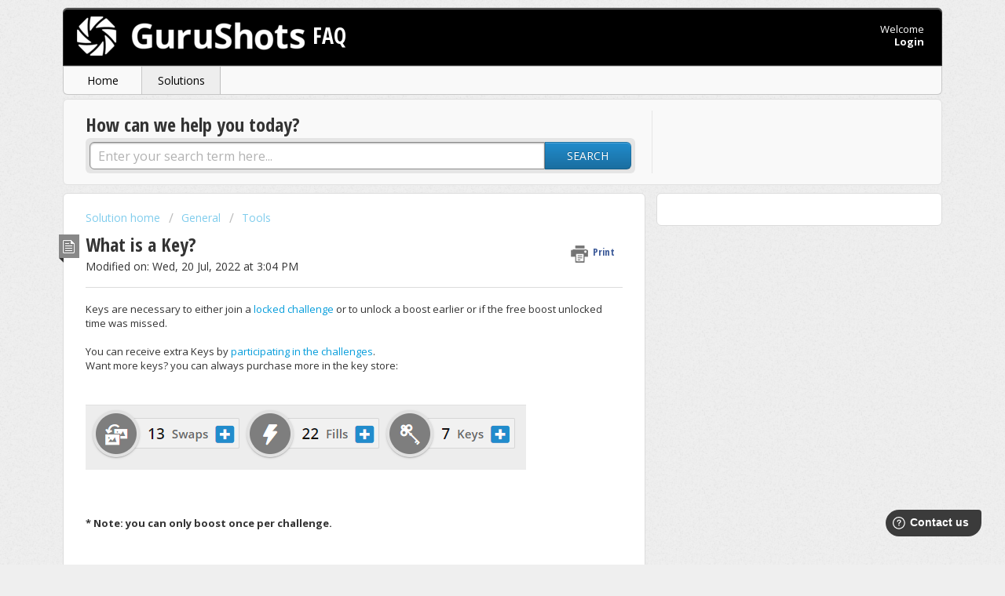

--- FILE ---
content_type: text/html; charset=utf-8
request_url: https://gurushots.freshdesk.com/support/solutions/articles/13000022399-what-is-a-key-
body_size: 7681
content:
<!DOCTYPE html>
       
        <!--[if lt IE 7]><html class="no-js ie6 dew-dsm-theme " lang="en" dir="ltr" data-date-format="non_us"><![endif]-->       
        <!--[if IE 7]><html class="no-js ie7 dew-dsm-theme " lang="en" dir="ltr" data-date-format="non_us"><![endif]-->       
        <!--[if IE 8]><html class="no-js ie8 dew-dsm-theme " lang="en" dir="ltr" data-date-format="non_us"><![endif]-->       
        <!--[if IE 9]><html class="no-js ie9 dew-dsm-theme " lang="en" dir="ltr" data-date-format="non_us"><![endif]-->       
        <!--[if IE 10]><html class="no-js ie10 dew-dsm-theme " lang="en" dir="ltr" data-date-format="non_us"><![endif]-->       
        <!--[if (gt IE 10)|!(IE)]><!--><html class="no-js  dew-dsm-theme " lang="en" dir="ltr" data-date-format="non_us"><!--<![endif]-->
	<head>
		
		<!-- Title for the page -->
<title> What is a Key? : FAQ </title>

<!-- Meta information -->

      <meta charset="utf-8" />
      <meta http-equiv="X-UA-Compatible" content="IE=edge,chrome=1" />
      <meta name="description" content= "" />
      <meta name="author" content= "" />
       <meta property="og:title" content="What is a Key?" />  <meta property="og:url" content="https://support.gurushots.com/support/solutions/articles/13000022399-what-is-a-key-" />  <meta property="og:description" content="  Keys are necessary to either join a locked challenge or to unlock a boost earlier or if the free boost unlocked time was missed.     You can receive extra Keys by participating in the challenges.   Want more keys? you can always purchase more in..." />  <meta property="og:image" content="https://s3.amazonaws.com/cdn.freshdesk.com/data/helpdesk/attachments/production/5024242235/logo/N7rBY1VGTDujrIWp2vbD_Ih9CkpI-jsx-A.png?X-Amz-Algorithm=AWS4-HMAC-SHA256&amp;amp;X-Amz-Credential=AKIAS6FNSMY2XLZULJPI%2F20260119%2Fus-east-1%2Fs3%2Faws4_request&amp;amp;X-Amz-Date=20260119T102737Z&amp;amp;X-Amz-Expires=604800&amp;amp;X-Amz-SignedHeaders=host&amp;amp;X-Amz-Signature=55d23b4fa07eeb91cef2cd0d331ef0e898e581755ee452c20ccbc74ff7015945" />  <meta property="og:site_name" content="FAQ" />  <meta property="og:type" content="article" />  <meta name="twitter:title" content="What is a Key?" />  <meta name="twitter:url" content="https://support.gurushots.com/support/solutions/articles/13000022399-what-is-a-key-" />  <meta name="twitter:description" content="  Keys are necessary to either join a locked challenge or to unlock a boost earlier or if the free boost unlocked time was missed.     You can receive extra Keys by participating in the challenges.   Want more keys? you can always purchase more in..." />  <meta name="twitter:image" content="https://s3.amazonaws.com/cdn.freshdesk.com/data/helpdesk/attachments/production/5024242235/logo/N7rBY1VGTDujrIWp2vbD_Ih9CkpI-jsx-A.png?X-Amz-Algorithm=AWS4-HMAC-SHA256&amp;amp;X-Amz-Credential=AKIAS6FNSMY2XLZULJPI%2F20260119%2Fus-east-1%2Fs3%2Faws4_request&amp;amp;X-Amz-Date=20260119T102737Z&amp;amp;X-Amz-Expires=604800&amp;amp;X-Amz-SignedHeaders=host&amp;amp;X-Amz-Signature=55d23b4fa07eeb91cef2cd0d331ef0e898e581755ee452c20ccbc74ff7015945" />  <meta name="twitter:card" content="summary" />  <link rel="canonical" href="https://support.gurushots.com/support/solutions/articles/13000022399-what-is-a-key-" /> 

<!-- Responsive setting -->
<link rel="apple-touch-icon" href="https://s3.amazonaws.com/cdn.freshdesk.com/data/helpdesk/attachments/production/13006082422/fav_icon/cJQpJa0xCm-wva8mMJBYWrRCYCRlHBT1rw.jpg" />
        <link rel="apple-touch-icon" sizes="72x72" href="https://s3.amazonaws.com/cdn.freshdesk.com/data/helpdesk/attachments/production/13006082422/fav_icon/cJQpJa0xCm-wva8mMJBYWrRCYCRlHBT1rw.jpg" />
        <link rel="apple-touch-icon" sizes="114x114" href="https://s3.amazonaws.com/cdn.freshdesk.com/data/helpdesk/attachments/production/13006082422/fav_icon/cJQpJa0xCm-wva8mMJBYWrRCYCRlHBT1rw.jpg" />
        <link rel="apple-touch-icon" sizes="144x144" href="https://s3.amazonaws.com/cdn.freshdesk.com/data/helpdesk/attachments/production/13006082422/fav_icon/cJQpJa0xCm-wva8mMJBYWrRCYCRlHBT1rw.jpg" />
        <meta name="viewport" content="width=device-width, initial-scale=1.0, maximum-scale=5.0, user-scalable=yes" /> 
		
		<!-- Adding meta tag for CSRF token -->
		<meta name="csrf-param" content="authenticity_token" />
<meta name="csrf-token" content="6dwcKnuKyJ5cYzEvyRiO711p4927MjAJXpK2RNxuQOhBhyBhjsXZj82K5Jhz+96Jw91mHuERxEcmGiHqSGrrHA==" />
		<!-- End meta tag for CSRF token -->
		
		<!-- Fav icon for portal -->
		<link rel='shortcut icon' href='https://s3.amazonaws.com/cdn.freshdesk.com/data/helpdesk/attachments/production/13006082422/fav_icon/cJQpJa0xCm-wva8mMJBYWrRCYCRlHBT1rw.jpg' />

		<!-- Base stylesheet -->
 
		<link rel="stylesheet" media="print" href="https://assets4.freshdesk.com/assets/cdn/portal_print-6e04b27f27ab27faab81f917d275d593fa892ce13150854024baaf983b3f4326.css" />
	  		<link rel="stylesheet" media="screen" href="https://assets9.freshdesk.com/assets/cdn/portal_utils-f2a9170fce2711ae2a03e789faa77a7e486ec308a2367d6dead6c9890a756cfa.css" />

		
		<!-- Theme stylesheet -->

		<link href="/support/theme.css?v=4&amp;d=1655792143" media="screen" rel="stylesheet" type="text/css">

		<!-- Google font url if present -->
		<link href='https://fonts.googleapis.com/css?family=Open+Sans:regular,italic,600,700,700italic|Open+Sans+Condensed:300,300italic,700' rel='stylesheet' type='text/css' nonce='9nB9CMPJ8CCA+DFy9P+C4A=='>

		<!-- Including default portal based script framework at the top -->
		<script src="https://assets7.freshdesk.com/assets/cdn/portal_head_v2-d07ff5985065d4b2f2826fdbbaef7df41eb75e17b915635bf0413a6bc12fd7b7.js"></script>
		<!-- Including syntexhighlighter for portal -->
		<script src="https://assets9.freshdesk.com/assets/cdn/prism-841b9ba9ca7f9e1bc3cdfdd4583524f65913717a3ab77714a45dd2921531a402.js"></script>

		    <!-- Google tag (gtag.js) -->
	<script async src='https://www.googletagmanager.com/gtag/js?id=UA-17401998-3' nonce="9nB9CMPJ8CCA+DFy9P+C4A=="></script>
	<script nonce="9nB9CMPJ8CCA+DFy9P+C4A==">
	  window.dataLayer = window.dataLayer || [];
	  function gtag(){dataLayer.push(arguments);}
	  gtag('js', new Date());
	  gtag('config', 'UA-17401998-3');
	</script>


		<!-- Access portal settings information via javascript -->
		 <script type="text/javascript">     var portal = {"language":"en","name":"FAQ","contact_info":"","current_page_name":"article_view","current_tab":"solutions","vault_service":{"url":"https://vault-service.freshworks.com/data","max_try":2,"product_name":"fd"},"current_account_id":183033,"preferences":{"bg_color":"#efefef","header_color":"#000000","help_center_color":"#f9f9f9","footer_color":"#777777","tab_color":"#f9f9f9","tab_hover_color":"#eee","btn_background":"#ffffff","btn_primary_background":"#218ccc","baseFont":"Open Sans","textColor":"#333333","headingsFont":"Open Sans Condensed","headingsColor":"#333333","linkColor":"#049cdb","linkColorHover":"#036690","inputFocusRingColor":"#000000","nonResponsive":false},"image_placeholders":{"spacer":"https://assets2.freshdesk.com/assets/misc/spacer.gif","profile_thumb":"https://assets10.freshdesk.com/assets/misc/profile_blank_thumb-4a7b26415585aebbd79863bd5497100b1ea52bab8df8db7a1aecae4da879fd96.jpg","profile_medium":"https://assets3.freshdesk.com/assets/misc/profile_blank_medium-1dfbfbae68bb67de0258044a99f62e94144f1cc34efeea73e3fb85fe51bc1a2c.jpg"},"falcon_portal_theme":false,"current_object_id":13000022399};     var attachment_size = 20;     var blocked_extensions = "";     var allowed_extensions = "";     var store = { 
        ticket: {},
        portalLaunchParty: {} };    store.portalLaunchParty.ticketFragmentsEnabled = false;    store.pod = "us-east-1";    store.region = "US"; </script> 

			<script src="//cdn.freshmarketer.com/248204/862652.js" nonce="9nB9CMPJ8CCA+DFy9P+C4A=="></script>

			
	</head>
	<body>
            	
		
		
		<div class="page">
	
	<header class="banner">
		<div class="banner-wrapper">
			<div class="banner-title">
				<a href="/support/home"class='portal-logo'><span class="portal-img"><i></i>
                    <img src='https://s3.amazonaws.com/cdn.freshdesk.com/data/helpdesk/attachments/production/5024242235/logo/N7rBY1VGTDujrIWp2vbD_Ih9CkpI-jsx-A.png' alt="Logo"
                        onerror="default_image_error(this)" data-type="logo" />
                 </span></a>
				<h1 class="ellipsis heading">FAQ</h1>
			</div>
			<nav class="banner-nav">
				 <div class="welcome">Welcome <b></b> </div>  <b><a href="/support/login"><b>Login</b></a></b>
			</nav>
		</div>
	</header>
	<nav class="page-tabs" >
		
			<a data-toggle-dom="#header-tabs" href="#" data-animated="true" class="mobile-icon-nav-menu show-in-mobile"></a>
			<div class="nav-link" id="header-tabs">
				
					
						<a href="/support/home" class="">Home</a>
					
				
					
						<a href="/support/solutions" class="active">Solutions</a>
					
				
			</div>
		
	</nav>

	
	<!-- Search and page links for the page -->
	
		<section class="help-center rounded-6">	
			<div class="hc-search">
				<div class="hc-search-c">
					<h2 class="heading hide-in-mobile">How can we help you today?</h2>
					<form class="hc-search-form print--remove" autocomplete="off" action="/support/search/solutions" id="hc-search-form" data-csrf-ignore="true">
	<div class="hc-search-input">
	<label for="support-search-input" class="hide">Enter your search term here...</label>
		<input placeholder="Enter your search term here..." type="text"
			name="term" class="special" value=""
            rel="page-search" data-max-matches="10" id="support-search-input">
	</div>
	<div class="hc-search-button">
		<button class="btn btn-primary" aria-label="Search" type="submit" autocomplete="off">
			<i class="mobile-icon-search hide-tablet"></i>
			<span class="hide-in-mobile">
				Search
			</span>
		</button>
	</div>
</form>
				</div>
			</div>
			<!--<div class="hc-nav ">				
				 <nav>   <div>
              <a href="/support/tickets/new" class="mobile-icon-nav-newticket new-ticket ellipsis" title="New support ticket">
                <span> New support ticket </span>
              </a>
            </div>   <div>
              <a href="/support/tickets" class="mobile-icon-nav-status check-status ellipsis" title="Check ticket status">
                <span>Check ticket status</span>
              </a>
            </div>  </nav>
			</div>-->
		</section>
	

	<!-- Notification Messages -->
	 <div class="alert alert-with-close notice hide" id="noticeajax"></div> 

	<div class="c-wrapper">		
		<section class="main content rounded-6 min-height-on-desktop fc-article-show" id="article-show-13000022399">
	<div class="breadcrumb">
		<a href="/support/solutions"> Solution home </a>
		<a href="/support/solutions/5000102419">General</a>
		<a href="/support/solutions/folders/13000018584">Tools</a>
	</div>
	<b class="page-stamp page-stamp-article">
		<b class="icon-page-article"></b>
	</b>

	<h2 class="heading">What is a Key?
	 	<a href="javascript:print();"
            class="solution-print--icon print--remove"
 			title="Print this Article"
 			arial-role="link"
 			arial-label="Print this Article"
 		>
			<span class="icon-print"></span>
			<span class="text-print">Print</span>
 		</a>
	</h2>
	
	<p>Modified on: Wed, 20 Jul, 2022 at  3:04 PM</p>
	<hr />
	

	<article class="article-body" id="article-body" rel="image-enlarge">
		<div dir="ltr"><p dir="ltr">Keys are necessary to either join a <a href="https://support.gurushots.com/en/support/solutions/articles/13000058054">locked challenge&nbsp;</a>or to unlock a boost earlier or if the free boost unlocked time was missed.</p><p><br></p><p>You can receive extra Keys by <span rel="clipboard_data"><a href="https://gurushots.freshdesk.com/solution/articles/13000059018-rewards-by-participation-old-daily-rewards-" rel="noreferrer noopener" target="_blank">participating in the challenges</a>.&nbsp;</span></p><p>Want more keys? you can always purchase more in the key store:</p><p><br></p><p><br></p><p><img src="https://s3.amazonaws.com/cdn.freshdesk.com/data/helpdesk/attachments/production/13102959972/original/boXVGNR1ILP2Lz0Ay6mqjSPtdC5p_j6ELw.png?1613052034" style="width: auto;" class="fr-fic fr-fil fr-dib" data-attachment="[object Object]" data-id="13102959972"></p><br><p><br></p><p><br></p><strong>* Note: you can only boost once per challenge.</strong><p><br></p><p><br></p><p><br></p><p><br></p><p><span>&nbsp;</span></p></div>
	</article>

	<hr />	
		

		<p class="article-vote" id="voting-container" 
											data-user-id="" 
											data-article-id="13000022399"
											data-language="en">
										Did you find it helpful?<span data-href="/support/solutions/articles/13000022399/thumbs_up" class="vote-up a-link" id="article_thumbs_up" 
									data-remote="true" data-method="put" data-update="#voting-container" 
									data-user-id=""
									data-article-id="13000022399"
									data-language="en"
									data-update-with-message="Glad we could be helpful. Thanks for the feedback.">
								Yes</span><span class="vote-down-container"><span data-href="/support/solutions/articles/13000022399/thumbs_down" class="vote-down a-link" id="article_thumbs_down" 
									data-remote="true" data-method="put" data-update="#vote-feedback-form" 
									data-user-id=""
									data-article-id="13000022399"
									data-language="en"
									data-hide-dom="#voting-container" data-show-dom="#vote-feedback-container">
								No</span></span></p><a class="hide a-link" id="vote-feedback-form-link" data-hide-dom="#vote-feedback-form-link" data-show-dom="#vote-feedback-container">Send feedback</a><div id="vote-feedback-container"class="hide">	<div class="lead">Sorry we couldn't be helpful. Help us improve this article with your feedback.</div>	<div id="vote-feedback-form">		<div class="sloading loading-small loading-block"></div>	</div></div>
		
</section>
<section class="sidebar content rounded-6 fc-related-articles">
	<div id="related_articles"><div class="cs-g-c"><section class="article-list"><h3 class="list-lead">Related Articles</h3><ul rel="remote" 
			data-remote-url="/support/search/articles/13000022399/related_articles?container=related_articles&limit=10" 
			id="related-article-list"></ul></section></div></div>
</section>
<script>
  window.fwSettings={
  'widget_id':13000000315
  };
  !function(){if("function"!=typeof window.FreshworksWidget){var n=function(){n.q.push(arguments)};n.q=[],window.FreshworksWidget=n}}() 
</script>
<script type='text/javascript' src='https://widget.freshworks.com/widgets/13000000315.js' async defer></script>
	</div>

	
	<footer class="footer rounded-6">
		<nav class="footer-links">
			
					
						<a href="/support/home" class="">Home</a>
					
						<a href="/support/solutions" class="active">Solutions</a>
					
			
			
			
		</nav>
	</footer>
	


</div>



			<script src="https://assets7.freshdesk.com/assets/cdn/portal_bottom-0fe88ce7f44d512c644a48fda3390ae66247caeea647e04d017015099f25db87.js"></script>

		<script src="https://assets8.freshdesk.com/assets/cdn/redactor-642f8cbfacb4c2762350a557838bbfaadec878d0d24e9a0d8dfe90b2533f0e5d.js"></script> 
		<script src="https://assets10.freshdesk.com/assets/cdn/lang/en-4a75f878b88f0e355c2d9c4c8856e16e0e8e74807c9787aaba7ef13f18c8d691.js"></script>
		<!-- for i18n-js translations -->
  		<script src="https://assets5.freshdesk.com/assets/cdn/i18n/portal/en-7dc3290616af9ea64cf8f4a01e81b2013d3f08333acedba4871235237937ee05.js"></script>
		<!-- Including default portal based script at the bottom -->
		<script nonce="9nB9CMPJ8CCA+DFy9P+C4A==">
//<![CDATA[
	
	jQuery(document).ready(function() {
					
		// Setting the locale for moment js
		moment.lang('en');

		var validation_meassages = {"required":"This field is required.","remote":"Please fix this field.","email":"Please enter a valid email address.","url":"Please enter a valid URL.","date":"Please enter a valid date.","dateISO":"Please enter a valid date ( ISO ).","number":"Please enter a valid number.","digits":"Please enter only digits.","creditcard":"Please enter a valid credit card number.","equalTo":"Please enter the same value again.","two_decimal_place_warning":"Value cannot have more than 2 decimal digits","select2_minimum_limit":"Please type %{char_count} or more letters","select2_maximum_limit":"You can only select %{limit} %{container}","maxlength":"Please enter no more than {0} characters.","minlength":"Please enter at least {0} characters.","rangelength":"Please enter a value between {0} and {1} characters long.","range":"Please enter a value between {0} and {1}.","max":"Please enter a value less than or equal to {0}.","min":"Please enter a value greater than or equal to {0}.","select2_maximum_limit_jq":"You can only select {0} {1}","facebook_limit_exceed":"Your Facebook reply was over 8000 characters. You'll have to be more clever.","messenger_limit_exceeded":"Oops! You have exceeded Messenger Platform's character limit. Please modify your response.","not_equal_to":"This element should not be equal to","email_address_invalid":"One or more email addresses are invalid.","twitter_limit_exceed":"Oops! You have exceeded Twitter's character limit. You'll have to modify your response.","password_does_not_match":"The passwords don't match. Please try again.","valid_hours":"Please enter a valid hours.","reply_limit_exceed":"Your reply was over 2000 characters. You'll have to be more clever.","url_format":"Invalid URL format","url_without_slash":"Please enter a valid URL without '/'","link_back_url":"Please enter a valid linkback URL","requester_validation":"Please enter a valid requester details or <a href=\"#\" id=\"add_requester_btn_proxy\">add new requester.</a>","agent_validation":"Please enter valid agent details","email_or_phone":"Please enter a Email or Phone Number","upload_mb_limit":"Upload exceeds the available 15MB limit","invalid_image":"Invalid image format","atleast_one_role":"At least one role is required for the agent","invalid_time":"Invalid time.","remote_fail":"Remote validation failed","trim_spaces":"Auto trim of leading & trailing whitespace","hex_color_invalid":"Please enter a valid hex color value.","name_duplication":"The name already exists.","invalid_value":"Invalid value","invalid_regex":"Invalid Regular Expression","same_folder":"Cannot move to the same folder.","maxlength_255":"Please enter less than 255 characters","decimal_digit_valid":"Value cannot have more than 2 decimal digits","atleast_one_field":"Please fill at least {0} of these fields.","atleast_one_portal":"Select atleast one portal.","custom_header":"Please type custom header in the format -  header : value","same_password":"Should be same as Password","select2_no_match":"No matching %{container} found","integration_no_match":"no matching data...","time":"Please enter a valid time","valid_contact":"Please add a valid contact","field_invalid":"This field is invalid","select_atleast_one":"Select at least one option.","ember_method_name_reserved":"This name is reserved and cannot be used. Please choose a different name."}	

		jQuery.extend(jQuery.validator.messages, validation_meassages );


		jQuery(".call_duration").each(function () {
			var format,time;
			if (jQuery(this).data("time") === undefined) { return; }
			if(jQuery(this).hasClass('freshcaller')){ return; }
			time = jQuery(this).data("time");
			if (time>=3600) {
			 format = "hh:mm:ss";
			} else {
				format = "mm:ss";
			}
			jQuery(this).html(time.toTime(format));
		});
	});

	// Shortcuts variables
	var Shortcuts = {"global":{"help":"?","save":"mod+return","cancel":"esc","search":"/","status_dialog":"mod+alt+return","save_cuctomization":"mod+shift+s"},"app_nav":{"dashboard":"g d","tickets":"g t","social":"g e","solutions":"g s","forums":"g f","customers":"g c","reports":"g r","admin":"g a","ticket_new":"g n","compose_email":"g m"},"pagination":{"previous":"alt+left","next":"alt+right","alt_previous":"j","alt_next":"k"},"ticket_list":{"ticket_show":"return","select":"x","select_all":"shift+x","search_view":"v","show_description":"space","unwatch":"w","delete":"#","pickup":"@","spam":"!","close":"~","silent_close":"alt+shift+`","undo":"z","reply":"r","forward":"f","add_note":"n","scenario":"s"},"ticket_detail":{"toggle_watcher":"w","reply":"r","forward":"f","add_note":"n","close":"~","silent_close":"alt+shift+`","add_time":"m","spam":"!","delete":"#","show_activities_toggle":"}","properties":"p","expand":"]","undo":"z","select_watcher":"shift+w","go_to_next":["j","down"],"go_to_previous":["k","up"],"scenario":"s","pickup":"@","collaboration":"d"},"social_stream":{"search":"s","go_to_next":["j","down"],"go_to_previous":["k","up"],"open_stream":["space","return"],"close":"esc","reply":"r","retweet":"shift+r"},"portal_customizations":{"preview":"mod+shift+p"},"discussions":{"toggle_following":"w","add_follower":"shift+w","reply_topic":"r"}};
	
	// Date formats
	var DATE_FORMATS = {"non_us":{"moment_date_with_week":"ddd, D MMM, YYYY","datepicker":"d M, yy","datepicker_escaped":"d M yy","datepicker_full_date":"D, d M, yy","mediumDate":"d MMM, yyyy"},"us":{"moment_date_with_week":"ddd, MMM D, YYYY","datepicker":"M d, yy","datepicker_escaped":"M d yy","datepicker_full_date":"D, M d, yy","mediumDate":"MMM d, yyyy"}};

	var lang = { 
		loadingText: "Please Wait...",
		viewAllTickets: "View all tickets"
	};


//]]>
</script> 

		

		<img src='/support/solutions/articles/13000022399-what-is-a-key-/hit' alt='Article views count' aria-hidden='true'/>
		<script type="text/javascript">
     		I18n.defaultLocale = "en";
     		I18n.locale = "en";
		</script>
			
    	


		<!-- Include dynamic input field script for signup and profile pages (Mint theme) -->

	</body>
</html>
